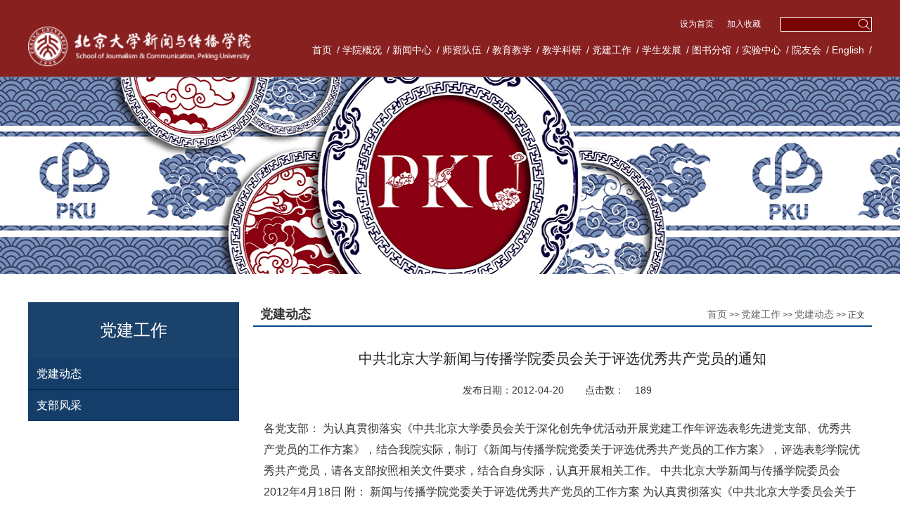

--- FILE ---
content_type: text/html
request_url: https://sjc.pku.edu.cn/info/1051/9129.htm
body_size: 8640
content:
<!DOCTYPE html><html lang="zh-CN"><head>

    
        <meta charset="utf-8">
        <meta http-equiv="X-UA-Compatible" content="IE=edge">
        <meta name="viewport" content="width=device-width, initial-scale=1,maximum-scale=1, user-scalable=no">
        <!-- 上述3个meta标签*必须*放在最前面，任何其他内容都*必须*跟随其后！ -->
        <title>中共北京大学新闻与传播学院委员会关于评选优秀共产党员的通知-北京大学新闻与传播学院</title><meta name="pageType" content="3">
<meta name="pageTitle" content="中共北京大学新闻与传播学院委员会关于评选优秀共产党员的通知">
<META Name="keywords" Content="北京大学新闻与传播学院,党建动态,中共北京大学新闻与传播学院委员会关于评选优秀共产党员的通知" />
<META Name="description" Content="中共北京大学新闻与传播学院委员会关于评选优秀共产党员的通知" />


        <!-- Bootstrap -->

        <link href="../../css/style.css" rel="stylesheet">
        <link href="../../css/css.css" rel="stylesheet">

        <!-- HTML5 shim 和 Respond.js 是为了让 IE8 支持 HTML5 元素和媒体查询（media queries）功能 -->
        <!-- 警告：通过 file:// 协议（就是直接将 html 页面拖拽到浏览器中）访问页面时 Respond.js 不起作用 -->
        <!--[if lt IE 9]>
            <script src="../../js/html5shiv.min.js"></script>
            <script src="../../js/respond.min.js"></script>
        <!--[endif]---->
    

        <link href="../../css/styles.css" rel="stylesheet">

        <script src="../../js/bdtxk.min.js" type="text/javascript"></script>
        <script type="text/javascript" src="../../js/bdtxk.tools.min.js"></script>
        <script type="text/javascript" src="../../js/main.js"></script>
        
    <!--Announced by Visual SiteBuilder 9-->
<script language="javascript" src="../../_sitegray/_sitegray.js"></script>
<!-- CustomerNO:77656262657232307e78475053575742000500094655 -->
<link rel="stylesheet" type="text/css" href="../../content.vsb.css" />

<link rel="apple-touch-icon" href="https://www.pku.edu.cn/pku_logo_red.png">
<link rel="icon" href="https://www.pku.edu.cn/pku_logo_red.png" sizes="192x192">
<script type="text/javascript" src="/system/resource/js/vsbscreen.min.js" id="_vsbscreen" devices="pc|pad"></script>
<script type="text/javascript" src="/system/resource/js/counter.js"></script>
<script type="text/javascript">_jsq_(1051,'/content.jsp',9129,1734681849)</script>
</head>
    <body>      
         <div class="index-top">
            <!-- header start -->
            <!-- ================ -->
            <div class="header">
                <div class="container overflow">
                    <div class="logo">
<!-- 网站logo图片地址请在本组件"内容配置-网站logo"处填写 -->
<a href="../../index.htm" )}" title="新闻与传播学院"><img src="../../images/logo.png"></a></div>
                    <div class="header-right">
                        <div class="top-box overflow">
                            <div class="search">
                                 <!-- 3.1.3版本 -->



<script language="javascript" src="/system/resource/js/base64.js"></script><script language="javascript" src="/system/resource/js/jquery/jquery-latest.min.js"></script><script language="javascript" src="/system/resource/vue/vue.js"></script><script language="javascript" src="/system/resource/vue/bluebird.min.js"></script><script language="javascript" src="/system/resource/vue/axios.js"></script><script language="javascript" src="/system/resource/vue/polyfill.js"></script><script language="javascript" src="/system/resource/vue/token.js"></script><LINK href="/system/resource/vue/static/element/index.css" type="text/css" rel="stylesheet"><script language="javascript" src="/system/resource/vue/static/element/index.js"></script><script language="javascript" src="/system/resource/vue/static/public.js"></script><script language="javascript" src="/system/resource/openapp/search/js/containsHtmlTags.js"></script><script language="javascript" src="/system/resource/openapp/search/layui/layui.js"></script><meta name="viewport" content="width=device-width, initial-scale=1.0, minimum-scale=1.0, maximum-scale=1.0, user-scalable=no">


<div id="divu1"></div>
<script type="text/html" id="htmlu1">
    <div id="appu1" class="jdjs_app">
      <input type="" name="" class="qwss" autocomplete=off onkeyup="keyUpFunu1(event)" style="width: 127px;">
      <input type="image" src="../../images/search-ico.png" style="cursor: hand;padding:2px;width:20px;margin-left:108px;" onclick="onSubmitu1()" class="tj">     
    </div>
</script>

<script>
   var appElementu1 = document.querySelector("#appu1");
   if (appElementu1 && appElementu1.__vue__) {

   } else {
      $("#divu1").html($("#htmlu1").text());
      var appOwner = "1734681849";   
      var urlPrefix = "/aop_component/";
      var ifLogin="false";
      var token = ifLogin=='true'?gettoken(10, true).trim():'tourist';
      if (containsHtmlTags(token) || !token) { 
         token = 'tourist';
      }
      jQuery.support.cors = true;
      $.ajaxSetup({
        beforeSend: function (request, settings) {
            request.setRequestHeader("Authorization", token);
            request.setRequestHeader("owner", appOwner);
        }
      });
      var queryInfou1 = {
        query: {
            keyWord: "",//搜索关键词
            owner: appOwner,
            token: token,
            urlPrefix: urlPrefix,
            lang:"i18n_zh_CN"
        },
        isError: false
      };
      function keyUpFunu1(e){
        var theEvent = e || window.event;
        var keyCode = theEvent.keyCode || theEvent.which || theEvent.charCode;
        if(keyCode == 13){
          onSubmitu1();
        }
      };

      function onSubmitu1(e) {
        queryInfou1.query.keyWord= $("#appu1  .qwss").val();
        
        var url = "/aop_views/search/modules/resultpc/soso.html";      
        if ("10" == "1" || "10" == "2") {
           url = "" + url;
        }
        var query = queryInfou1.query;
        if (url.indexOf("?") > -1) {
            url = url.split("?")[0];
        }
        if (query.keyWord) {
            var query = new Base64().encode(JSON.stringify(query));
            window.open(url + "?query=" + query);
        } else {
            alert("请填写搜索内容")
        }
      };
   }
</script>
                            </div>
                            <div class="top-link">  
  
<script language="javascript">
function dosuba1020718a()
{
    try{
        var ua = navigator.userAgent.toLowerCase();
        if(ua.indexOf("msie 8")>-1)
        {
            window.external.AddToFavoritesBar(document.location.href,document.title,"");//IE8
        }else if(ua.toLowerCase().indexOf("rv:")>-1)
        {
            window.external.AddToFavoritesBar(document.location.href,document.title,"");//IE11+
        }else{
            if (document.all) 
            {
                window.external.addFavorite(document.location.href, document.title);
            }else if(window.sidebar)
            {
                window.sidebar.addPanel( document.title, document.location.href, "");//firefox
            }
            else
            {
                alert(hotKeysa1020718a());
            }
        }

    }
    catch (e){alert("无法自动添加到收藏夹，请使用 Ctrl + d 手动添加");}
}
function hotKeysa1020718a() 
{
    var ua = navigator.userAgent.toLowerCase(); 
    var str = "";    
    var isWebkit = (ua.indexOf('webkit') != - 1); 
    var isMac = (ua.indexOf('mac') != - 1);     
    if (ua.indexOf('konqueror') != - 1) 
    {  
        str = 'CTRL + B'; // Konqueror   
    } 
    else if (window.home || isWebkit || isMac) 
    {        
        str = (isMac ? 'Command/Cmd' : 'CTRL') + ' + D'; // Netscape, Safari, iCab, IE5/Mac   
    }
    return ((str) ? '无法自动添加到收藏夹，请使用' + str + '手动添加' : str);
}
function setHomepagea1020718a()
{
    var url = document.location.href;
    if (document.all)
    {
        document.body.style.behavior='url(#default#homepage)';
        document.body.setHomePage(url);
    }
    else if (window.sidebar)
    {
        if(window.netscape)
        {
             try{
                  netscape.security.PrivilegeManager.enablePrivilege("UniversalXPConnect");
             }catch (e){
                   alert("该操作被浏览器拒绝，如果想启用该功能，请在地址栏内输入 about:config,然后将项 signed.applets.codebase_principal_support 值该为true");
             }
        }
    var prefs = Components.classes['@mozilla.org/preferences-service;1'].getService(Components. interfaces.nsIPrefBranch);
    prefs.setCharPref('browser.startup.homepage',url);
    }
    else
    {
        alert("浏览器不支持自动设为首页，请手动设置");
    }
}
</script>

            <A href="javascript:setHomepagea1020718a()" style="TEXT-DECORATION: none;">
                设为首页
            </A>
    
            <A onclick="javascript:dosuba1020718a();" href="#" style="TEXT-DECORATION: none;">
                加入收藏
            </A>
 
                            </div>
                            
                        </div>
                        <ul class="navbar overflows">
                                 <li><a href="../../index.htm" title="首页">首页</a> <span>/</span>  </li>
     <li><a href="../../xygk/xyjj.htm" title="学院概况">学院概况</a> <span>/</span>  </li>
     <li><a href="../../xwzx.htm" title="新闻中心">新闻中心</a> <span>/</span>  </li>
     <li><a href="../../szdw1/zzjs.htm" title="师资队伍">师资队伍</a> <span>/</span>  </li>
     <li><a href="../../jyjx.htm" title="教育教学">教育教学</a> <span>/</span>  </li>
     <li><a href="../../jxky.htm" title="教学科研">教学科研</a> <span>/</span>  </li>
     <li class="active"><a href="../../djgz.htm" title="党建工作">党建工作</a> <span>/</span>  </li>
     <li><a href="../../xsfz1.htm" title="学生发展">学生发展</a> <span>/</span>  </li>
     <li><a href="http://lib.sjc.pku.edu.cn/" target="_blank" title="图书分馆">图书分馆</a> <span>/</span>  </li>
     <li><a href="../../syzx/zxgk1.htm" title="实验中心">实验中心</a> <span>/</span>  </li>
     <li><a href="../../yyh1.htm" title="院友会">院友会</a> <span>/</span>  </li>
     <li><a href="../../English.htm" title="English">English</a> <span>/</span>  </li>

                        </ul>
                    </div>
                </div>
            </div>
            <!-- header end -->
            <!-- banner start -->
            <!-- ================ -->
            <div class="index-banner" id="slideBox" style="display: none;"> 
              <div class="bd"> 
                    <script language="javascript" src="/system/resource/js/dynclicks.js"></script>                        <div class="slider">
                           <div class="bd">
    <ul>
        
                                    <li>
                    <a href="" title="2025年春季运动会上的师生们" onclick="_addDynClicks(&#34;wbimage&#34;, 1734681849, 1018275)" target="_blank">
                        <img src="../../images/20250428.jpg" border="0">
                                            </a>
                     <div class="bd_opa">
                            <a href="" target="_blank">2025年春季运动会上的师生们</a>
                    </div>
                </li>
                                    <li>
                    <a href="" title="2025新年晚会上的同学们" onclick="_addDynClicks(&#34;wbimage&#34;, 1734681849, 1017203)" target="_blank">
                        <img src="../../images/weixintupian_20250103142737.jpg" border="0">
                                            </a>
                     <div class="bd_opa">
                            <a href="" target="_blank">2025新年晚会上的同学们</a>
                    </div>
                </li>
                                    <li>
                    <a href="" title="国际新闻传播研究生在新疆阿拉山口暑期调研" onclick="_addDynClicks(&#34;wbimage&#34;, 1734681849, 1010400)" target="_blank">
                        <img src="../../images/weixintupian_20240826143923.jpg" border="0">
                                            </a>
                     <div class="bd_opa">
                            <a href="" target="_blank">国际新闻传播研究生在新疆阿拉山口暑期调研</a>
                    </div>
                </li>
      

                                    <li>
                    <a href="" title="新传暑期实践团“行走”在云南红河州五家寨人字桥" onclick="_addDynClicks(&#34;wbimage&#34;, 1734681849, 1010398)" target="_blank">
                        <img src="../../images/weixintupian_20240823085854.jpg" border="0">
                                            </a>
                     <div class="bd_opa">
                            <a href="" target="_blank">新传暑期实践团“行走”在云南红河州五家寨人字桥</a>
                    </div>
                </li>
                                    <li>
                    <a href="" title="学院师生赴青海开展暑期思政实践活动" onclick="_addDynClicks(&#34;wbimage&#34;, 1734681849, 1010378)" target="_blank">
                        <img src="../../images/weixintupian_20240718163228.jpg" border="0">
                                            </a>
                     <div class="bd_opa">
                            <a href="" target="_blank">学院师生赴青海开展暑期思政实践活动</a>
                    </div>
                </li>
                                    <li>
                    <a href="../../images/weixintupian_20240124175610.jpg" title="新闻与传播学院师生赴新加坡南洋理工学院交流" onclick="_addDynClicks(&#34;wbimage&#34;, 1734681849, 80225)" target="_blank">
                        <img src="../../images/weixintupian_20240124175610.jpg" border="0">
                                            </a>
                     <div class="bd_opa">
                            <a href="../../images/weixintupian_20240124175610.jpg" target="_blank">新闻与传播学院师生赴新加坡南洋理工学院交流</a>
                    </div>
                </li>
      

                                    <li>
                    <a href="../../images/23/09/11/1ew66l6p23/20230911162515.jpg" title="新传足球队" onclick="_addDynClicks(&#34;wbimage&#34;, 1734681849, 78723)" target="_blank">
                        <img src="../../images/23/09/11/1ew66l6p23/20230911162515.jpg" border="0">
                                            </a>
                     <div class="bd_opa">
                            <a href="../../images/23/09/11/1ew66l6p23/20230911162515.jpg" target="_blank">新传足球队</a>
                    </div>
                </li>
                                    <li>
                    <a href="http://sjc.pku.edu.cn/info/1037/11654.htm" title="新闻与传播学院举办院庆活动庆祝建院二十周年" onclick="_addDynClicks(&#34;wbimage&#34;, 1734681849, 68192)" target="_blank">
                        <img src="../../images/2.jpg" border="0">
                                            </a>
                     <div class="bd_opa">
                            <a href="http://sjc.pku.edu.cn/info/1037/11654.htm" target="_blank">新闻与传播学院举办院庆活动庆祝建院二十周年</a>
                    </div>
                </li>
      
                                               </ul>
</div>

                            <div class="hd"><ul></ul></div><!-- 自动分页 -->

                            <div class="pnBtn prev">
                                    <span class="blackBg"></span>
                                    <a class="arrow" href="javascript:void(0)"></a>
                            </div>
                            <div class="pnBtn next">
                                <span class="blackBg"></span>
                                <a class="arrow" href="javascript:void(0)"></a>
                            </div>
                    </div>
  
              </div> 
            </div> 
            <div class="zs_img">
<img src="../../images/123123.jpg" border="0">
            </div>
            <!-- banner end -->
        </div>  

        <!-- pagewarp start -->
        <!-- ================ -->
         <div class="ej_body clearfloat">
           
                    <!--二级导航开始-->
                         <div class="ej_nav1 fl">
                           <div class="ej_lmmc1">
党建工作</div>
                            <ul class="expmenu1">
                        
                                   


 <li>
                                    <div class="header1">
                                        <a href="../../djgz/djdt.htm" title="党建动态" class="label1  ">党建动态</a>
                                     
                                        <div style="clear:both;"></div> 
                                    </div>
                             </li>

    


 <li>
                                    <div class="header1">
                                        <a href="../../djgz/zbfc.htm" title="支部风采" class="label1  ">支部风采</a>
                                     
                                        <div style="clear:both;"></div> 
                                    </div>
                             </li>

            
                            </ul>
                         </div>
                     <!--二级导航结束--> 
                     <!--list开始-->  
                         <div class="ej_list fr">
                             <div class="dqwz clearfloat">
                                  <div class="jj1">
党建动态</div>
                                  <div class="jj2">        
                <a href="../../index.htm">首页</a>

                >>
                <a href="../../djgz.htm">党建工作</a>

                >>
                <a href="../../djgz/djdt.htm">党建动态</a>

                >>
                正文
</div>
                             </div>
                             <div class="content_ys">
                               

<script language="javascript" src="../../_dwr/interface/NewsvoteDWR.js"></script><script language="javascript" src="../../_dwr/engine.js"></script><script language="javascript" src="/system/resource/js/news/newscontent.js"></script><script language="javascript" src="/system/resource/js/news/zepto.min.js"></script><script language="javascript" src="/system/resource/js/ajax.js"></script><LINK href="/system/resource/js/photoswipe/photoswipe.css" type="text/css" rel="stylesheet"><LINK href="/system/resource/js/photoswipe/default-skin.css" type="text/css" rel="stylesheet"><script language="javascript" src="/system/resource/js/photoswipe/photoswipe.min.js"></script><script language="javascript" src="/system/resource/js/photoswipe/photoswipe-ui-default.min.js"></script><script language="javascript" src="/system/resource/contentImgPreview/js/preview.js"></script>
<script>window.addEventListener('load', function(){getImages('#vsb_content')})</script>
<form name="_newscontent_fromname">

    <div class="bt" align="center"><span>中共北京大学新闻与传播学院委员会关于评选优秀共产党员的通知</span></div>
    <div class="djs_rq">  <span>发布日期：2012-04-20</span><span>点击数：<script>_showDynClicks("wbnews", 1734681849, 9129)</script></span>   </div>
   
    <div id="vsb_content" class="conter"><div class="v_news_content">
各党支部：
为认真贯彻落实《中共北京大学委员会关于深化创先争优活动开展党建工作年评选表彰先进党支部、优秀共产党员的工作方案》，结合我院实际，制订《新闻与传播学院党委关于评选优秀共产党员的工作方案》，评选表彰学院优秀共产党员，请各支部按照相关文件要求，结合自身实际，认真开展相关工作。


                        中共北京大学新闻与传播学院委员会
                                 2012年4月18日

附：
 
新闻与传播学院党委关于评选优秀共产党员的工作方案

为认真贯彻落实《中共北京大学委员会关于深化创先争优活动开展党建工作年评选表彰先进党支部、优秀共产党员的工作方案》，结合我院实际，将深化开展创先争优活动和党建工作年活动结合起来，评选表彰学院优秀共产党员，制定本方案。 

一、指导思想
高举中国特色社会主义伟大旗帜，以邓小平理论和“三个代表”重要思想为指导，深入贯彻落实科学发展观，全面贯彻党的十七大和十七届四中、五中、六中全会精神，认真学习贯彻胡锦涛总书记在庆祝中国共产党成立90周年大会上的重要讲话以及中央领导同志在我校教师干部大会上的讲话精神，紧紧围绕全国基层组织建设年“强组织、增活力，创先争优迎十八大”主题以及学校“开好党代会、加快创一流、迎接十八大”工作主题，团结带领学院全体共产党员和广大师生员工勇担使命，创先争优，示范引领，走在前列，发挥先进党员的示范带头作用，组织引导广大党员在立足岗位做贡献上“学先进、见行动”，发挥学院各党支部的战斗堡垒作用，进一步增强学院党委的创造力、凝聚力和战斗力，带动全院师生员工更加积极地投身到加快实现创建世界一流大学的进程中去，以优异的工作成绩迎接学校第十二次党代会胜利召开，向党的十八大献礼。

二、总体要求
1.学习领会，认真落实。学院党委认真学习领会《中国共产党普通高等学校基层组织工作条例》、《北京市实施〈中国共产党普通高等学校基层组织工作条例〉的办法》、《北京普通高等学校党建和思想政治工作基本标准》等中央、市委、市委教育工委相关文件精神，认真贯彻落实《中共北京大学委员会关于深化创先争优活动开展党建工作年评选表彰先进党支部、优秀共产党员的工作方案》的总体要求和具体工作部署，确保制度执行到位。 
2.扎实推进，务求实效。按照学校“全覆盖，求实效，受欢迎”的总体要求，积极动员学院各党支部及全体师生党员自觉参与学院党组织建设，并结合学院的实际情况，着眼于促进党支部活力释放和党支部作用发挥，认真查找、切实解决学院党组织建设存在的实际问题，扎扎实实做实事，贴近基层需求，回应师生关切，顺应群众期盼，把服务群众、做群众工作作为学院党组织的核心任务和广大党员的基本职责，使学院党组织的工作让广大党员和师生员工满意、受到师生群众欢迎，把党建工作年办成师生群众满意工程。

三、工作部署
为发挥先进党员的示范带头作用，组织引导广大党员在立足岗位做贡献上“学先进、见行动”，带动全院师生员工争科学发展之先、创校园和谐之优，力争在十八大之前活动取得明显成效，为党的十八大胜利召开营造良好氛围。以此为契机，评选出17名学院优秀共产党员，并从中评选出1名校级优秀共产党员。
评选工作采取支部酝酿提名、综合评议方式进行。评选工作要坚持自下而上和自上而下相结合的原则，充分发挥民主。具体程序和工作原则如下:
（1）各党支部和党员认真学习并按照本文件要求，通过选举形成本支部优秀共产党员提名名单，交由学院党委综合评议。
（2）学院党委在听取各党支部关于优秀共产党员推选情况的基础上，集体研究确定学院优秀共产党员名单。
（3）对所确定的优秀共产党员名单在本单位公示5个工作日，听取各方面意见。  
（4）申报学院优秀共产党员推荐人选时，需要填写《优秀共产党员登记表》（见附件1），提供个人事迹材料（1000字左右）。
（5）学院党委对各支部上报的评优材料进行复审，确定学院优秀共产党员名单，经学院党委会通过后公布。
（6）学院党委将评选出的1名校级优秀共产党员上报学校党委组织部。

四、评优时间安排 
4月22日前，各党支部需形成学院优秀共产党员提名名单，并将相关材料提交至学院112室。
4月23日前，学院党委完成评选工作，公示评议结果，并将评选出的1名校级优秀共产党员上报中共北京大学委员会组织部。 


中共北京大学新闻与传播学院委员会
2012年4月18日
</div></div><div id="div_vote_id"></div>
        <p align="left" style="padding:15px 0;text-indent:0em;">
        上一条：<a href="9168.htm">中共北京大学新闻与传播学院委员会关于评选优秀共产党员的通知</a> <br />
        下一条：<a href="9130.htm">北京市“我身边的先锋”推选活动公告</a>
    </p>

</form>


                             </div>


                         </div>
                     <!--list结束-->    
                  

        </div>
        
      
           

           
       
        <!-- pagewarp end -->
        <div class="footers">
            <div class="container">
                <div class="footer-top">
                    <div class="footer-box2">        
    
           
                
                        <img src="../../images/logo.png" border="0" class="footer-logo">
              
              
       
    
<img src="../../images/xinchuan20221027ewm.jpg" style="width: 23%;    margin-top: 42px;    margin-left: 77px;"> <p style="margin-left: 402px;margin-top: -2px;    font-size: 16px;    color: #fff;">官方微信</p>
<p></p></div>
                    <div class="footer-box">
                        <div class="tit"><span>研究机构</span></div>
                        <ul class="kuaisu">
                           <script language="javascript" src="/system/resource/js/openlink.js"></script>    <LI><a title="" onclick="_addDynClicks(&#34;wburl&#34;, 1734681849, 70530)">北京大学现代广告研究所</a></li>
    <LI><a title="" onclick="_addDynClicks(&#34;wburl&#34;, 1734681849, 70531)">北京大学传统文化传播研究中心</a></li>
    <LI><a title="" onclick="_addDynClicks(&#34;wburl&#34;, 1734681849, 70532)">北京大学新媒体营销传播研究中心</a></li>
    <LI><a title="" onclick="_addDynClicks(&#34;wburl&#34;, 1734681849, 70533)">北京大学电视研究中心</a></li>
    <LI><a title="" onclick="_addDynClicks(&#34;wburl&#34;, 1734681849, 70534)">北京大学新闻学研究会</a></li>
    <LI><a title="" onclick="_addDynClicks(&#34;wburl&#34;, 1734681849, 70535)">北京大学文化与传播研究所</a></li>
    <LI><a title="" onclick="_addDynClicks(&#34;wburl&#34;, 1734681849, 70536)">北京大学国家战略传播研究院</a></li>
    <LI><a title="" onclick="_addDynClicks(&#34;wburl&#34;, 1734681849, 70537)">北京大学视听传播研究中心</a></li>
    <LI><a title="" onclick="_addDynClicks(&#34;wburl&#34;, 1734681849, 70538)">北京大学公共传播与社会发展研究中心</a></li>

                        </ul>
                    </div>
                   
                </div>
                <div class="footer-bottom"><!-- 版权内容请在本组件"内容配置-版权"处填写 -->
<p><a href="http://creativecommons.org/licenses/by-nc-nd/3.0/" target="_self" style="padding-right: 10px; float: left;"><img src="/virtual_attach_file.vsb?afc=5Um9CYn7rfoRV7MQRVRLmLaLmrkMmnqfnzUYLzL4U8Q2nR-0gihFp2hmCIa0nSyPLSy8nkhRM4WRol7iLmU4nRn7nmnRLlCsUmTRL8n7M4TFn7MRMRUbMlVFMNWkgt6XQmOeo4xZ6sTmCjAbgDTJQty0gzL0gzLJqdpnx&oid=1734681849&e=.gif" /></a>版权协议：知识共享CC3.0（BY-NC-ND）除非特别声明，在署名-非商业性使用-禁止演绎前提下许可向公共领域传播本站内容</p><p>通讯地址：北京市海淀区颐和园路5号 北京大学新闻与传播学院&nbsp; 邮编：100871Tel:010-62754683 Fax:010-62754485&nbsp;E-Mail:gsjcpku@pku.edu.cn&nbsp; &nbsp; &nbsp; &nbsp;&nbsp;</p><p>&nbsp;</p></div>
            </div>
        </div>
        <!-- jQuery -->
        


        <!-- jquery.SuperSlider.2.1.1 -->
        <script src="../../js/jquery.SuperSlide.js"></script>
        <script type="text/javascript">
        jQuery(".index-banner").slide({mainCell:".bd ul",effect:"fold",autoPlay:true,delayTime:1000});
        $('.meiti-list li').hover(
            function(){
             $(this).addClass('active')
            },
            function(){
             $(this).removeClass('active')
            }
        );
        jQuery(".slideTxtBox").slide();
        jQuery(".news-right").slide({titCell:".hd ul",mainCell:".bd ul",autoPage:true,effect:"left",autoPlay:false,vis:1,trigger:"click"});
        </script>
        



    

</body></html>




















--- FILE ---
content_type: text/html;charset=UTF-8
request_url: https://sjc.pku.edu.cn/system/resource/code/news/click/dynclicks.jsp?clickid=9129&owner=1734681849&clicktype=wbnews
body_size: -350
content:
189

--- FILE ---
content_type: text/css
request_url: https://sjc.pku.edu.cn/css/style.css
body_size: 2084
content:
@charset "utf-8";

/* CSS Document */
body,div,dl,dt,dd,ul,ol,li,h1,h2,h3,h4,h5,h6,pre,
form,fieldset,input,textarea,p,blockquote,th,td,img { padding: 0; margin: 0; outline: none;}
fieldset,img { border: 0; }
address,caption,cite,code,dfn,em,th,var,i { font-weight: normal; font-style: normal; }
ol,ul,li { list-style: none; }
caption,th { text-align: left; }
h1,h2,h3,h4,h5,h6 { font-weight: normal; font-size: 100%; }
q:before,q:after { content:''; }
abbr,acronym { border: 0; }
.zs_img{position: absolute;
    top: 110px;
    left: 0;
    width: 100%;
    height: 100%;
    z-index: 0;}
.zs_img img{width:100%;height: 280px;}
/*-- All --*/
html{ min-width:1000px; }
body{ color:#333;font:12px/20px Arial,"Microsoft YaHei","宋体",sans-serif; background:#fff;min-width: 1200px;}
a{ color:#333; text-decoration:none;}
*{
	box-sizing: border-box;
}

.container {
	width: 1200px;
	margin: auto;
}
.overflow {
	overflow: hidden;
}

h2 {
	font-size: 20px;
	font-weight: 700;
	color: #222;
}
h3 {
	font-size: 16px;
	font-weight: 600;
}
/* .header-top  ---------------------------------------------- */

.index-top {
	position: relative;
	width: 100%;
	height: 390px;
}
.index-top1 {
	position: relative;
	width: 100%;
	height: 785px;
}
.header {
	position: absolute;
	top: 0;
	left: 0;
	z-index: 1;
	width: 100%;
	height: 110px;
	border-bottom: 1px solid #697b94;
	background: url(../images/navbj.png) 
}
.logo {
	float: left;
	height:64px;
	margin: 30px 0;
	width: 27%;
}
.logo img {
	width: 100%;
}
.header-right {
	float: right;
}


.top-box {
	margin-top: 24px;
}
.top-link {
	float: right;
	margin-right: 20px;
}
.top-link a {
	color: #fff;
	font-size: 12px;
	padding:0 8px;
	text-decoration: underline;
}
.search {
	position: relative;
	height: 21px;
	width: 130px;
	float: right;
	border: 1px solid #fff;
}
.search input {
	position: absolute;
	top: 0;
	left: 0;
	margin:0;
	vertical-align: middle;
	height: 19px;
	width: 130px;
	line-height: 20px;
	font-size: 12px;
	padding:0 20px 0 10px;
	border:none;
	color: #fff;
	background: url(../images/navbj.png);
}
.search .icopng {
	position: absolute;
	right: 4px;
	top: 3px;
	width: 12px;
	height: 12px;
	margin:0;
}

.navbar {
	margin-top: 16px;
}
.navbar li {
	float: left;
}
.navbar li a {
	color: #fff;
	font-size: 14px;
	padding: 8px 4px;
}

.navbar li span {
	color: #fff;
	font-size: 14px;
}

/* banner ---------------------------------------------- */
.index-banner {
	position: absolute;
	top: 110px;
	left: 50%;
	width: 1200px;
	height: 100%;
	z-index: 0;
	transform:translate(-50%,0);
}
.index-banner .bd{ position:relative; height:100%; z-index:0; }
.index-banner .bd li{ zoom:1; vertical-align:middle; }
.index-banner .bd li a {
	position: relative;
	text-align: center;
	display: block;
}
.index-banner .bd img{/* position: absolute; *//* top: 0; *//* left:50%; *//* margin-left: -960px; */width: 100%;height:675px;display:block;}



/* 新闻 ----------------------------------------------- */
.news {
	overflow: hidden;
	margin-top: 40px;
}
.news-tit {
	overflow: hidden;
	padding-bottom: 10px;
	border-bottom: 1px solid #999;
}
.news-tit h2 {
	float: left;

}
.news-tit .more {
	float: right;
	font-size: 12px;
	color: #333;
	line-height: 1;
	margin-top: 10px;
}
.news-left {
	float: left;
	width: 690px;
	margin-right: 40px;
}
.news-left li {
	height: 110px;
	width: 100%;
	margin-top: 20px;
}
.news-time {
	height: 100%;
	width: 110px;
	padding-top: 20px;
	float: left;
	text-align: center;
	background-color: #e6e6e6;
}
.news-time span {
	display: block;
	height: 2px;
	width: 38px;
	background-color: #333;
	margin:auto;
}
.news-time h3 {
	font-size: 26px;
	font-weight: 300;
	margin-bottom: 14px;
}
.news-time p {
	font-size: 16px;
	margin-top: 14px;
	line-height: 1;
	color: #333;
}
.news-left li:hover .news-time {
	background-color: #245daa;
}
.news-left li:hover a {
	background-color: #2c71ce;
}
.news-left li:hover a h2,
.news-left li:hover a p,
.news-left li:hover .news-time h3,
.news-left li:hover .news-time p {
	color: #fff;
}
.news-left li:hover .news-time span {
	background-color: #fff;
}
.news-left li a {
	display: block;
	float: left;
	height: 100%;
	width: 580px;
	padding:20px 26px;
	background-color: #f2f2f2;
}
.news-left li a h2 {
	font-size: 16px;
	line-height: 1;
	margin-bottom: 10px;
	color: #333;
}
.news-left li a p {
	font-size: 14px;
	line-height: 24px;
	margin-bottom: 14px;
	color: #999;
}
.news-right {
	
}




/* 本例子css */
.news-right{
	position: relative; 
	float: left;
	width: 470px;
	height: 370px;
	margin-top: 20px;
}
.news-right .hd{position: absolute;top: 30px; right: 0; overflow:hidden;  height:30px;z-index: 10;}
.news-right .hd .prev,.news-right .hd .next{ display:block;  width:26px; height:26px; float:right; margin-left:6px;overflow:hidden;background-color: #333;color: #fff;text-align: center;line-height: 26px;font-size: 16px;
	 cursor:pointer;}
	 .news-right .hd .prev:hover,.news-right .hd .next:hover {
	 	background-color: #f9b52c;
	 }
.news-right .bd{position: absolute;top: 0;left: 0;z-index: 1;}
.news-right .bd ul{ overflow:hidden; zoom:1; }
.news-right .bd ul li{position: relative; margin:0 8px; float:left; _display:inline; overflow:hidden; text-align:center;  }
.news-right .bd ul li .pic{ text-align:center; }
.news-right .bd ul li .pic img{ width:470px; height:370px; display:block; }
.news-right .bd ul li .title{position: absolute;bottom: 0;left: 0;width: 100%;height: 50px;padding:0 10px;overflow: hidden;background:url(../images/news-bg.png)center center no-repeat;
background-size: cover;  }
.news-right .bd ul li .title a {
	color: #fff;
	font-size: 16px;
	line-height: 50px;
}
/* 通知 ----------------------------------------------- */

.tongzhi {
	/* height: 462px; */
	margin-top: 40px;
	padding:40px 0;
	background: url(../images/tongzhi-bg.jpg)center center no-repeat;
	background-size: cover;
}
.tongzhi-tit h3 {
	font-size: 20px;
	font-weight: 300;
	line-height: 1;
	margin-bottom: 18px;
}
.tongzhi-tit h3 i{
	margin-left: 10px;
	font-style: italic;
	color: #999;
	font-size: 15px;
}
.tongzhi-tit span {
	display: block;
	height: 1px;
	width: 50px;
	background-color: #ff8a23;
}
.tongzhi-left {
	width: 580px;
	float: left;
	margin-right: 40px;
}
.tongzhi-list li {
	height: 76px;
	overflow: hidden;
	border-bottom: 1px dotted #999;
}
.tongzhi-list li span {
	float: left;
	display: block;
	width: 2px;
	height: 20px;
	margin:28px 0;
	background-color: #999;
}
.tongzhi-list li a {
	display: block;
	float: left;
	margin:20px 0 0px 20px;
}
.tongzhi-list li a p {
	font-size: 12px;
	color: #999;
	line-height: 1;
	margin-bottom: 14px;
}
.tongzhi-list li a h3 {
	font-size: 16px;
	color: #333;
	line-height: 1;
	font-weight: 300;
}
.enter {
	display: block;
	text-align: right;
	margin-top: 40px;
}
.enter a {
	color: #ff8a23;
	font-size: 16px;
	line-height: 1;	
}
.meiti-list {
	margin-top: 10px;
	padding-top: 4px;
	background: url(../images/guanzhu.png)left top no-repeat;
}
.meiti-list li {
	height: 38px;
	padding-left: 30px;
}
.meiti-list li a {
	display: block;
	height: 100%;
}
.meiti-list li h3 {
	float: left;
	font-size: 16px;
	color: #333;
	line-height: 38px;
	font-weight: 300;
}
.meiti-list li span {
	float: right;
	font-size: 12px;
	color: #999;
	font-weight: 300;
	line-height: 38px;
}
.meiti-list .active {
	background: url(../images/hover.png)left center no-repeat;
}

.zhuanti {
	margin-top: 40px;
}
.zhuanti ul {
	margin-top: 20px;
	height: 76px;
	width: 100%;
	overflow: hidden;
}
.zhuanti ul li {
	float: left;
	width: 190px;
	height: 76px;
	margin-right: 12px;
	overflow: hidden;
}





.footers {
	height: 450px;
	width: 100%;
	padding-top: 80px;
	margin-top: 40px;
	/* background-color: #8c0000; */
	background: url(../images/navbj.png);
}
.footer-top {
	overflow: hidden;
}
.footer-box2{float: right;
    width: 550px;}
.footer-box {
	float: left;
	width: 560px;
	margin-right: 40px;
}
.footer-box p {
	color: #fff;
	font-size: 14px;
}
.footer-box p img {
	vertical-align: middle;
	margin-right: 6px;
}
.footer-box .tit {
	overflow: hidden;
}
.footer-box .tit span {
	float: left;
	display: block;
	padding-left: 20px;
	font-size: 16px;
	color: #eee;
	background:url(../images/dian2.png)no-repeat left;
}
.footer-box .kuaisu {
	overflow: hidden;
	margin-top: 20px;
}
.footer-box .kuaisu li {
	float: left;
	width: 280px;
	padding:0 20px;
	margin-bottom: 10px;
}
.footer-box .kuaisu li a {
	color: #eee;
	font-size: 14px;
}

.footer-logo {
	margin-bottom: 60px;
}
.footer-bottom {
	padding-top: 24px;
	margin-top: 40px;
	color: #fff;
	/* background:url(../images/footer-line.jpg)top center no-repeat; */
	border-top: 1px solid #fff;
}



/* 本例子css */
.slideTxtBox{ width:100%;}
.slideTxtBox .hd{ height:40px;position:relative; }
.slideTxtBox .hd ul{ margin:0;float:left;  position:absolute; left:0px; top:0; }
.slideTxtBox .hd ul li{ float:left;padding:0 15px; cursor:pointer;color: #fff;margin-right:23px;line-height: 1;font-size: 16px;
    background: url(../images/dian1.png) no-repeat left }
    .slideTxtBox .hd ul li.on{ background:url(../images/dian2.png) no-repeat left; }
.slideTxtBox .bd ul{  zoom:1;  }
.slideTxtBox .bd li{ height:24px; line-height:24px;   }


.slideTxtBox .bd li .input {
	width: 208px;
    padding-left: 10px;
    height: 32px;
    line-height: 32px;
    color: #fff;
    background-color:#434a54;
    border: 1px solid #666;
}
.slideTxtBox .bd li p {
	height: 46px;
	font-size: 16px;
	color: #eee;
    position: relative;
}
.slideTxtBox .bd li .btn {
	width: 208px;
    height: 34px;
    margin-left: 56px;
    border: none;
    cursor: pointer;
    color: #fff;
    background: #f9b52c;
    font-size: 14px;
    font-family: "微软雅黑";
}    

--- FILE ---
content_type: text/css
request_url: https://sjc.pku.edu.cn/css/css.css
body_size: 1024
content:
.clearfloat:after{display:block;clear:both;content:"";visibility:hidden;height:0} 
.clearfloat{zoom:1}


.ej_body{
	width: 1240px;
	height:auto;
	margin:0 auto;
	padding: 40px 20px 30px;
}
.sqs_z{
	width: 280px;
	height:auto;
}
.jfaiod{
	width: 280px;
	height:350px;
	}
.jfaiod li{
	width:100%;
	height:80px;
	margin-bottom:10px;

	}
.jfaiod li a{
	font-size:22px;
	line-height:80px;
	color:#fff;
	margin-left:110px;
	font-weight:bold;
	}
.jfaiod .a1{

	background:url(../images/list01.jpg) no-repeat left center;
	}
.jfaiod .a2{
	
	background:url(../images/list02.jpg) no-repeat left center;
	}
.jfaiod .a3{

	background:url(../images/list03.jpg) no-repeat left center;
	}
.jfaiod .a4{

	background:url(../images/list04.jpg) no-repeat left center;
	}	
	
	
.jfaiod .lsat{
	margin-bottom:0;
	}




.jj_z{
    width:470px;
    margin: 0 20px;
}
.jj_z_bt{
	width:470px;
	height:40px;
	position:relativeï¼›
	}
.cgjy{
	width: 100%;
    height: 40px;
    line-height: 40px;
    border-bottom: 1px solid #eaeaec; 
    position: relative;
	}
.cgjy .fjasdi{
	margin-left: 5px;
	font-size: 22px;
	color: #b14229;
	font-weight: bold;
	padding-left:15px;
	background:url(../images/qqqq.png) no-repeat left center;
	}

.bt_hx1{
	position: absolute;
	width: 90px;
	bottom: 0px;
	left:5px;
	border-bottom:1px solid #b14229;
}


.jj_z_bt .ckqw{
	float:right;
	font-size:12px;
	color:#333;
	font-weight:normal;
	}
.jj_z_nr{
	margin-top:10px;
	font-size:14px;
    width: 470px;
    height:300px;
    text-indent:2em;
    line-height:34px;
	color:#333;
	overflow: hidden;
}
.jj_z_nr>div{
	WIDTH: 470px; 
	HEIGHT: 300px; 
	OVERFLOW: scroll; 
	scrollbar-face-color:#FFC4E1; 
	scrollbar-highlight-color:#FFFFFF; 
	scrollbar-3dlight-color:#FF95CA; 
	scrollbar-darkshadow-color:#FFB5DA; 
	scrollbar-shadow-color:#FF6AB5; 
	scrollbar-arrow-color:#FFFFFF; 
	scrollbar-track-color:#FFDDEE;
}


.spcg_y{
	width:265px;
}
.cgsp{
	width:265px;
	height:320px;
	position:relative;
	}

.cgsp_bt{
	width: 100%;
    height: 40px;
    line-height: 40px;
    border-bottom: 1px solid #eaeaec; 
    position: relative;
	}
.cgsp_bt .fjasdi{
	margin-left: 5px;
	font-size: 22px;
	color: #000;
	font-weight: bold;
	padding-left:15px;
	background:url(../images/qqqq.png) no-repeat left center;
	}

.bt_hx2{
	position: absolute;
	width: 110px;
	bottom: 0px;
	left:5px;
	border-bottom:1px solid #b14229;
}


.cgsp_bt a{
	padding-left: 5px;
	font-size: 16px;
	color: #000;
	font-weight: bold;
	}
.cgsp_nr{
	margin-top:10px;
	width:265px;
	height:300px;
	color: #333;
	line-height: 34px;
	font-size: 14px;
	overflow: hidden;
	}
.ej_lmmc1{
	width: 300px;
	height:80px;
	text-align: center;
	line-height: 80px;
	color: #fff;
	font-size: 24px;
	background-color: #1b426b;
}
/*************list****************/


.ej_list{width: 880px;height:auto;background-color: #fff; }

.dqwz{
	width: 100%;
	height:35px;
	line-height:35px;
	border-bottom: 2px solid #08488b;
}
.dqwz a{
	color: #666;
	font-size: 14px;
}
.jj1{
	color: #333;
	font-size: 18px;
	float: left;
	font-weight: bold;
	padding-left: 10px;
}
.jj2{
    float: right;
    padding-right: 10px;
}



.ej_list1{
	width:880px;
	height: auto;
	padding: 20px 0;
}
.ej_list1>li{
	padding: 9px 0;
	margin-left: 15px;
}

.list_tijzy{
	width: 730px;
}

.list_tijzy>a{
	font-size: 16px;
	line-height: 28px;
	color:#333;
	overflow: hidden;
}
.list_tijzy p>a{
	font-size: 14px;
	line-height: 24px;
	color: #666;
}

.list_tijzy a:hover{
	color: #0b54a9;
}

.list_ljgd{
	width:85px;
	height:30px;
}
.list_ljgd a{
	color: #666;
	font-size:12px;
	line-height: 28px;
	padding-right:20px;
}
.list_ljgd a:hover{
	color: #0b54a9;
}
.pay{
	width: 100%;
	text-align: center;
	height: 40px;
	line-height: 40px;
	padding-bottom:20px; 
}


/****************å†…å®¹é¡µ*******************/

.content_ys{
	margin-top: 20px;
	line-height: 30px;
	font-size: 16px;
	color: #333;
	padding:10px 15px 25px; 
}
.content_ys .bt{
	font-size: 20px;
	color: #222;
	text-align: center;
}
.content_ys .djs_rq{
	font-size: 14px;
	line-height: 40px;
	text-align: center;
	margin:10px 0 20px 0;
}
.content_ys .djs_rq span{
	padding:0 15px;
}

.content_ys .conter{
	margin-top: 20px;
	line-height: 30px;
	font-size: 16px;
	color: #333;
}
.content_ys p{
	text-indent: 2em;
}
.content_ys p img{
	margin:0 auto;
	display: block;
	text-align: center;
}
.content_ys table p{
    text-indent: 0em;
}
.content_ys img{
	max-width: 100%;
}

/****************jjy*****************/



.jjy_ys{
	margin-top: 20px;
	line-height: 30px;
	font-size: 16px;
	color: #333;
	padding:10px 15px 25px;
}
.jjy_ys p{
	text-indent: 2em;
}
.jjy_ys table p{
    text-indent: 0em;
}
.jjy_ys img{max-width: 100%}




/****************search*******************/


.ej_list2{
	width:910px;
	height: auto;
	padding: 20px 0;
}
.ej_list2>li{
	padding: 9px 0;
	margin-left: 15px;
	height: 80px;
}

.list_tijzy1{
	width: 750px;
}

.list_tijzy1>a{
	font-size: 16px;
	line-height: 28px;
	color:#333;
	overflow: hidden;
}
.list_tijzy1 p>a{
	font-size: 14px;
	line-height: 24px;
	color: #666;
}

.list_tijzy1 a:hover{
	color: #0b54a9;
}

.list_ljgd1{
	width: 95px;
	height:70px;
	line-height:70px;
}
.list_ljgd1 a{
	color: #666;
	font-size:12px;
	line-height: 28px;
	padding-right:20px;
}
.list_ljgd1 a:hover{
	color: #0b54a9;
}
.pay1{
	width: 100%;
	text-align: center;
	height: 40px;
	line-height: 40px;
	padding-bottom:20px; 
}
.list_tijzy1 .jj_search{
    height: 20px;
    line-height: 20px;
    padding-left:20px;
    text-indent: 2em;
    font-size: 14px;
    color:#777;
}






--- FILE ---
content_type: text/css
request_url: https://sjc.pku.edu.cn/css/styles.css
body_size: 750
content:
html{font-family: "Microsoft YaHei", serif; font-size:14px;color:#333333}
body,div,dl,dt,dd,ul,ol,li,h1,h2,h3,h4,h5,h6,pre,code,table,form,img,fieldset,legend,input,textarea,p,blockquote,th,td,hr,button,article,aside,details,figcaption,figure,
header,menu,nav,section{margin:0;padding:0;}
img{border:0;vertical-align:top}
ul,li{list-style-type:none;}
a{text-decoration: none;color:#333;}
a:hover{color:#124e0c;}

.fl{float:left}
.fr{float:right}
.al{text-align:left}
.ac{text-align:center}
.ar{text-align:right}
.clearfix{clear:both;}
.bg_color{background:#1c6814;}
.gray{color:#999999;}
	


	.fl{float:left;}
	.fr{float:right;}
	.w120{width:120px;}
 	
	

	/*! Freebie Skelet */
	ul.expmenu1 { width: 300px; font-size: 15px;}
	ul.expmenu1 * { list-style: none; }
	ul.expmenu1 > li > div.header1 { padding: 12px; border-bottom: 1px #031e3b solid; font-size: 16px;}
	ul.expmenu1 > li > div.header1>a{color:#fff;}
	ul.expmenu1 > li > div.header1 .active1{ padding: 12px; border-bottom: 1px #057756 solid; }
	ul.expmenu1 > li:last-child > div.header1 { border-bottom: none; }
	ul.expmenu1 > li ul li { background-color: #ececec; padding: 12px; border-bottom: 1px solid #dcdcdc; border-top: 1px solid #fff; color: #727272; text-shadow: 0px 1px 0px rgba(255, 255, 255, 0.8); }
	ul.expmenu1 > li ul li a{padding-left: 10px;}
	ul.expmenu1 > li ul li:last-child { border-bottom: none; }
	ul.expmenu1 > li ul li.selected1 { background-color: #f4f4f4;     color:#027FCF;}
	ul.expmenu1 > li ul li.selected1 a{ color: #124e0c ;}
	ul.expmenu1 div.header1
	{
		color: #FFFFFF;
		text-shadow: 0px 1px 0px rgba(255, 255, 255, 0.2);

		background: #143d69; /* Old browsers */
		background: -moz-linear-gradient(top, #143d69 0%, #143d69 100%); /* FF3.6+ */
		background: -webkit-gradient(linear, left top, left bottom, color-stop(0%,#143d69), color-stop(100%,#143d69)); /* Chrome,Safari4+ */
		background: -webkit-linear-gradient(top, #143d69 0%,#143d69 100%); /* Chrome10+,Safari5.1+ */
		background: -o-linear-gradient(top, #143d69 0%,#143d69 100%); /* Opera 11.10+ */
		background: -ms-linear-gradient(top, #143d69 0%,#143d69 100%); /* IE10+ */
		background: linear-gradient(to bottom, #143d69 0%,#143d69 100%); /* W3C */
		filter: progid:DXImageTransform.Microsoft.gradient( startColorstr='#143d69', endColorstr='#143d69',GradientType=0 ); /* IE6-9 */
	}
	ul.expmenu1 > li > div.header1 > .label { /*padding-left: 24px; */background: no-repeat;font-size:16px; }
	ul.expmenu1 > li > div.header1 > .label a{ /*padding-left: 24px; */color:#FFFFFF; }
	ul.expmenu1 > li > div.header1 > .arrow { display: block; width: 16px; height: 16px; background: no-repeat center; float: right; }
	ul.expmenu1 > li > div.header1 > .arrow.up { background-image: url(../images/arrow_u.png); }
	ul.expmenu1 > li > div.header1 > .arrow.down { background-image: url(../images/arrow_d.png); }

		/* Mouse Events */
		ul.expmenu1 div.header1:hover
		{
			background: #03366c; /* Old browsers */
			background: -moz-linear-gradient(top, #03366c 0%, #03366c 100%); /* FF3.6+ */
			background: -webkit-gradient(linear, left top, left bottom, color-stop(0%,#03366c), color-stop(100%,#03366c)); /* Chrome,Safari4+ */
			background: -webkit-linear-gradient(top, #03366c 0%,#03366c 100%); /* Chrome10+,Safari5.1+ */
			background: -o-linear-gradient(top, #03366c 0%,#03366c 100%); /* Opera 11.10+ */
			background: -ms-linear-gradient(top, #03366c 0%,#03366c 100%); /* IE10+ */
			background: linear-gradient(to bottom, #03366c 0%,#03366c 100%); /* W3C */
			filter: progid:DXImageTransform.Microsoft.gradient( startColorstr='#03366c', endColorstr='#03366c',GradientType=0 ); /* IE6-9 */

			cursor: pointer;
		}

		ul.expmenu1 > li ul li:not(.selected1):hover
		{
			background: #e7e7e7; /* Old browsers */
			    color: #027FCF;
			cursor: pointer;
		}
		ul.expmenu1 > li ul li:not(.selected1):active
		{
			background: #f1f1f1; /* Old browsers */

			cursor: pointer;
		}

.menu1 a{
	font-size: 15px;
}

























	

--- FILE ---
content_type: text/css
request_url: https://sjc.pku.edu.cn/content.vsb.css
body_size: 311
content:
.index-top1 {
    position: relative;
    width: 100%;
    height: 785px;overflow:hidden;}
 .slider {
    position: absolute;
    top: 110px;
    left: 50%;
    width: 1200px;
    height: 100%;
    z-index: 0;
    transform: translate(-50%,0);}
 
    .slider{ width:100%;  min-width:1200px;  height:675px;  position:relative; overflow:hidden; background:#fff; text-align:center;}
    .slider .bd{ width:1200px; position:absolute; left:50%; margin-left:-600px  ;}
    .slider .bd li{ width:1200px;  overflow:hidden;position: relative;}
    .slider .bd li img{ display:block; width:1200px; height:675px;}
    .slider .tempWrap{ overflow:visible !important ;}
    .slider .tempWrap ul{  margin-left:-1200px !important;}

    .slider .hd{ position:absolute; width:100%;z-index:1; height:15px; bottom:14px;}
    .slider .hd li{ display:inline-block; *display:inline; zoom:1; width:15px; height:15px; line-height:99px; overflow:hidden; background:url(images/slider-btn.png) 0 -15px no-repeat;
        margin:0 5px; cursor:pointer;}
    .slider .hd li.on{ background-position:0 0;}
    .slider .pnBtn{  position:absolute; z-index:1; top:0; width:100%;  height:675px; cursor:pointer;}
    .slider .prev{ left:-50%; margin-left:-600px;}
    .slider .next{ left:50%;  margin-left:600px;}
    .slider .pnBtn .blackBg{ display:block;  position:absolute; left:0; top:0; width:100%; height:680px; background:#000; filter:alpha(opacity=36);opacity:0.36;}
    .slider .pnBtn .arrow{position:absolute; top:0; z-index:1; width:60px; height:185px;margin-right: 20px;margin-top:152px;}
    .slider .pnBtn .arrow:hover{ filter:alpha(opacity=60);opacity:0.6;}
    .slider .prev .arrow{ right:0; background:url(images/slider-arrow1.png) -120px 0 no-repeat;}
    .slider .next .arrow{ left:0; background:url(images/slider-arrow1.png) 0 0 no-repeat; margin-left: 15px;}
    .rola{height: 70px;width: 1120px;background: url(images/libg.png) repeat; position: absolute;bottom: 0;left: 0;font-size: 26px;color: #fff;line-height:70px; font-family: "微软雅黑";text-align: left;padding-left: 80px;}

.bd .bd_opa{ background: url(images/opa_03.png); height:50px; line-height:50px; position:absolute; left:50px; bottom:28px;}
.bd .bd_opa a{ display:block; padding:0 20px; font-size:24px; color:#fff;}



--- FILE ---
content_type: application/javascript
request_url: https://sjc.pku.edu.cn/js/main.js
body_size: -218
content:
		$(document).ready(function(){
			$(":range").rangeinput({progress: true});

			/* Slide Toogle */
			$("ul.expmenu1 li > div.header1").click(function()
			{
				var arrow = $(this).find("span.arrow");

				if(arrow.hasClass("up"))
				{
					arrow.removeClass("up");
					arrow.addClass("down");
				}
				else if(arrow.hasClass("down"))
				{
					arrow.removeClass("down");
					arrow.addClass("up");
				}

				$(this).parent().find("ul.menu1").slideToggle();
			});
		});